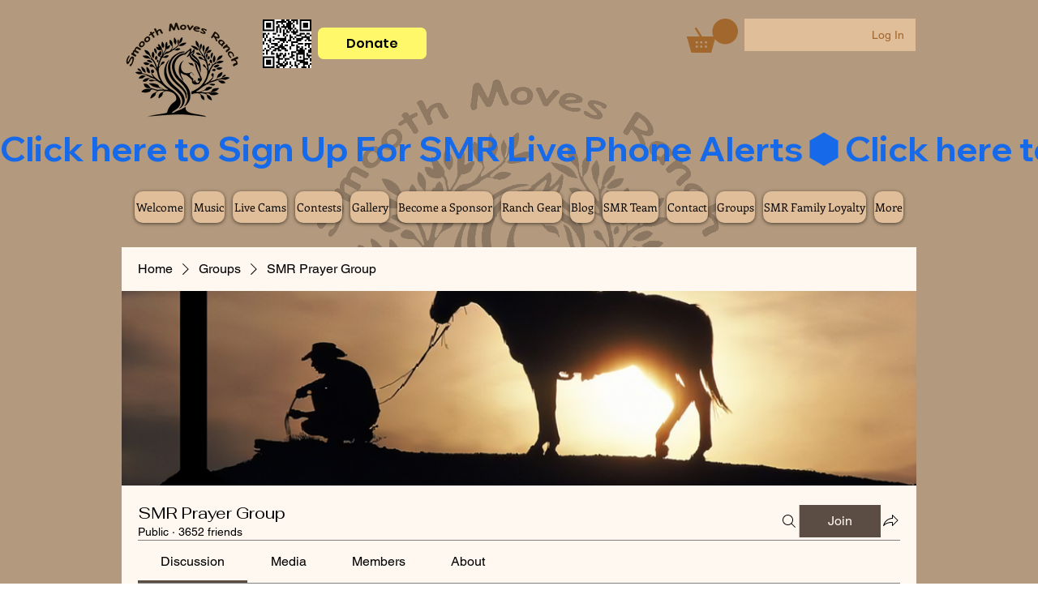

--- FILE ---
content_type: text/html; charset=utf-8
request_url: https://accounts.google.com/o/oauth2/postmessageRelay?parent=https%3A%2F%2Fstatic.parastorage.com&jsh=m%3B%2F_%2Fscs%2Fabc-static%2F_%2Fjs%2Fk%3Dgapi.lb.en.2kN9-TZiXrM.O%2Fd%3D1%2Frs%3DAHpOoo_B4hu0FeWRuWHfxnZ3V0WubwN7Qw%2Fm%3D__features__
body_size: 162
content:
<!DOCTYPE html><html><head><title></title><meta http-equiv="content-type" content="text/html; charset=utf-8"><meta http-equiv="X-UA-Compatible" content="IE=edge"><meta name="viewport" content="width=device-width, initial-scale=1, minimum-scale=1, maximum-scale=1, user-scalable=0"><script src='https://ssl.gstatic.com/accounts/o/2580342461-postmessagerelay.js' nonce="Mhvz7wzlIvN8Qe7LjtmoXw"></script></head><body><script type="text/javascript" src="https://apis.google.com/js/rpc:shindig_random.js?onload=init" nonce="Mhvz7wzlIvN8Qe7LjtmoXw"></script></body></html>

--- FILE ---
content_type: text/html; charset=utf-8
request_url: https://www.google.com/recaptcha/api2/aframe
body_size: 266
content:
<!DOCTYPE HTML><html><head><meta http-equiv="content-type" content="text/html; charset=UTF-8"></head><body><script nonce="wg2Yr1N3p1l5DeEjlimVYA">/** Anti-fraud and anti-abuse applications only. See google.com/recaptcha */ try{var clients={'sodar':'https://pagead2.googlesyndication.com/pagead/sodar?'};window.addEventListener("message",function(a){try{if(a.source===window.parent){var b=JSON.parse(a.data);var c=clients[b['id']];if(c){var d=document.createElement('img');d.src=c+b['params']+'&rc='+(localStorage.getItem("rc::a")?sessionStorage.getItem("rc::b"):"");window.document.body.appendChild(d);sessionStorage.setItem("rc::e",parseInt(sessionStorage.getItem("rc::e")||0)+1);localStorage.setItem("rc::h",'1769951779400');}}}catch(b){}});window.parent.postMessage("_grecaptcha_ready", "*");}catch(b){}</script></body></html>